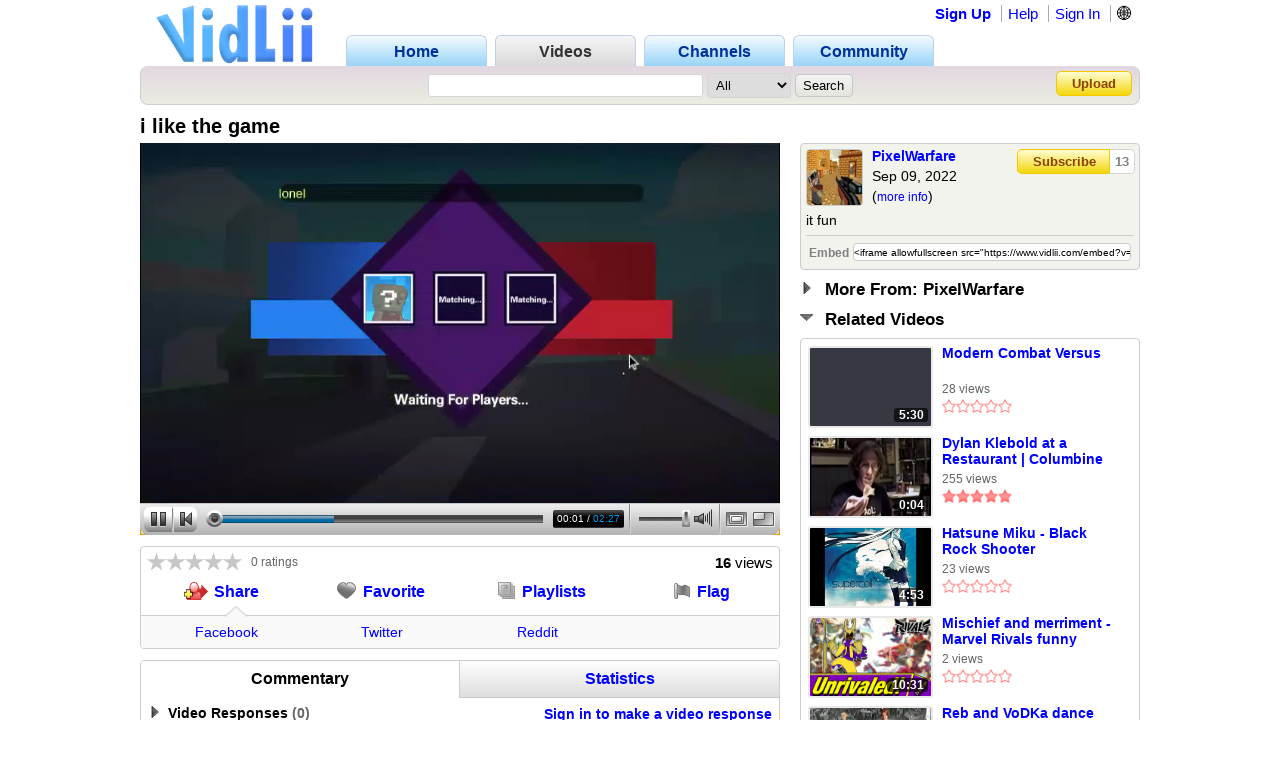

--- FILE ---
content_type: text/html; charset=UTF-8
request_url: https://www.vidlii.com/watch?v=RnAkplZtABS
body_size: 15022
content:
<!doctype html>
<html lang="en">
    <head>
        <link rel="shortcut icon" href="/img/favicon.png" type="image/png">
<meta charset="utf-8">

    <title>i like the game - VidLii</title>

<meta http-equiv="X-UA-Compatible" content="IE=edge">

<link rel="apple-touch-icon" href="/img/vl_app.png">

<meta name="description" content="it fun">
<meta name="keywords" content="video, sharing, camera, upload, social, friends">

<meta property="og:site_name" content="VidLii">
<meta property="og:url" content="https://www.vidlii.com/watch?v=RnAkplZtABS">


<meta name="msapplication-tap-highlight" content="no">

<link rel="stylesheet" type="text/css" href="/css/m.css?25">


<script src="/js/libs/jquery-3.5.1.min.js"></script>

    <meta property="datePublished" content="2022-09-09">

    <meta property="og:type" content="video">
    <meta property="og:video:url" content="/embed?v=RnAkplZtABS&a=0">
    <meta property="og:video:secure_url" content="/embed?v=RnAkplZtABS&a=0">
    <meta property="og:video:type" content="video/mp4">
    <meta property="og:video:width" content="640">
    <meta property="og:video:height" content="360">

    <meta property="video:duration" content="148">

    <meta property="twitter:card" content="player" />
    <meta property="twitter:title" content="i like the game - VidLii" />
    <meta property="twitter:site" content="@VidLii" />
    <meta property="twitter:description" content="it fun" />
    <meta property="twitter:player" content="https://www.vidlii.com/embed?v=RnAkplZtABS&a=0" />
    <meta property="twitter:player:width" content="640" />
    <meta property="twitter:player:height" content="360" />
    <meta property="twitter:image" content="https://www.vidlii.com/usfi/thmp/RnAkplZtABS.jpg" />


		            <script src="/vlPlayer/main19.js?20251210"></script>
            <script>swfobject.registerObject("flPlayer", "9.0.0");</script>
            <script>window.vlpv = 20251210;</script>
			    <link rel="stylesheet" href="/js/libs/rateyo/2.3.4/jquery.rateyo.min.css">
    <script src="/js/libs/rateyo/2.3.4/jquery.rateyo.min.js"></script>





                <script src="/vlPlayer/main19.js?20251210"></script>
        <script>swfobject.registerObject("flPlayer", "9.0.0");</script>
        <script>window.vlpv = 20251210;</script>
        </head>
    <body>
                        <div class="wrapper">
            <header class="n_head" id="">
    <div class="pr_hd_wrapper">
        <a href="/"><img src="/img/Vidlii6.png" alt="VidLii" title="VidLii - Display yourself." id="hd_vidlii"></a>
        <nav>
            <ul>
                <a href="/"><li>Home</li></a>
                <a href="/videos"id="pr_sel"><li>Videos</li></a>
                <a href="/channels"><li>Channels</li></a>
                <a href="/community"><li>Community</li></a>
            </ul>
        </nav>
        <nav id="sm_nav">
                            <a href="/register">Sign Up</a>
                <a href="/help">Help</a>
                <a href="/login?next=%2Fwatch%3Fv%3DRnAkplZtABS">Sign In</a>
                <div id="login_modal">
                    <form action="/login?next=%2Fwatch%3Fv%3DRnAkplZtABS" method="POST">
                        <input type="text" name="username" class="search_bar" placeholder="Username/E-Mail">
                        <input type="password" name="password" class="search_bar" placeholder="Your Password">
                        <input type="submit" name="submit_login" class="search_button" value="Sign In">
                        <div class="forgot_pass"><a href="/forgot_password">Forgot Password?</a></div>
                    </form>
                </div>
            
            <form
                method="POST"
                action="/change_language?next=%2Fwatch%3Fv%3DRnAkplZtABS"
                class="language-toggle-container"
            >
                <label>
                    <input type="checkbox" class="language-toggle" />
                    <span class="header-nav-item" style="cursor:pointer">🌐</span>
                    <span class="language-modal">
                                                                            <label class="language-modal-choice-container">
                                <input
                                        type="radio"
                                        name="lang"
                                        value="en-us"
                                        checked                                        onchange="this.form.submit()"
                                />
                                <span class="language-modal-choice">🇺🇸 English (US)</span>
                            </label>
                                                    <label class="language-modal-choice-container">
                                <input
                                        type="radio"
                                        name="lang"
                                        value="es-es"
                                                                                onchange="this.form.submit()"
                                />
                                <span class="language-modal-choice">🇪🇸 Español (ES)</span>
                            </label>
                                                    <label class="language-modal-choice-container">
                                <input
                                        type="radio"
                                        name="lang"
                                        value="fr-fr"
                                                                                onchange="this.form.submit()"
                                />
                                <span class="language-modal-choice">🇫🇷 Français (FR)</span>
                            </label>
                                                    <label class="language-modal-choice-container">
                                <input
                                        type="radio"
                                        name="lang"
                                        value="it-it"
                                                                                onchange="this.form.submit()"
                                />
                                <span class="language-modal-choice">🇮🇹 Italiano (IT)</span>
                            </label>
                                                    <label class="language-modal-choice-container">
                                <input
                                        type="radio"
                                        name="lang"
                                        value="zh-tw"
                                                                                onchange="this.form.submit()"
                                />
                                <span class="language-modal-choice">🇹🇼 中文 (TW)</span>
                            </label>
                                                    <label class="language-modal-choice-container">
                                <input
                                        type="radio"
                                        name="lang"
                                        value="ja-jp"
                                                                                onchange="this.form.submit()"
                                />
                                <span class="language-modal-choice">🇯🇵 日本語 (JP)</span>
                            </label>
                                                <noscript>
                            <br/>
                            <input type="submit" />
                        </noscript>
                    </span>
                </label>
            </form>

                    </nav>
        <div class="pr_hd_bar">
            <form action="/results" method="GET">
                <input type="search" name="q" class="search_bar" maxlength="256" autofocus>
                <select name="f">
    <option value="All">All</option>
    <option value="1">Videos</option>
    <option value="2">Members</option>
</select>                <input type="submit" class="search_button" value="Search">
            </form>
            <a href="/upload" class="yel_btn">Upload</a>
        </div>
    </div>
</header>

            <main class="bottom_wrapper">
                <script>
	function getCookie(name) {
		var value = "; " + document.cookie;
		var parts = value.split("; " + name + "=");
		if (parts.length == 2) return parts.pop().split(";").shift();
	}
	
	function expandPlayer() {
		var cook = getCookie("cp2");
		cook = (cook == "" ? ["1","0"] : cook.split(","));
		
		$("#vtbl").toggleClass("expanded");
		cook[1] = $("#vtbl").hasClass("expanded") ? "1" : "0";
		
		var CookieDate = new Date;
		CookieDate.setFullYear(CookieDate.getFullYear() + 10);
		document.cookie = 'cp2='+cook.join(",")+'; expires=' + CookieDate.toGMTString( ) + ';';
		$(".vlPlayer").toggleClass("expanded");
	}
	
	var videoInfo = {
		expand: expandPlayer,
		complete: function() {
			expandPlayer();
			expandPlayer();
		},
		ended: function() {
					}
	};
</script>

<style>
	#vtbl_pl,
	#vtbl_actions,
	#vtbl_desc {
		display:inline-block;
		vertical-align:top;
	}
	
	#vtbl_pl,
	#vtbl_actions {
		width:640px;
		margin-right:20px;
		overflow:hidden;
	}
	
	#vtbl_pl {
		height:360px;
	}
	
	#vtbl_desc {
		width:340px;
		float:right;
	}
	
	#vtbl.expanded #vtbl_pl {
		width:1000px;
		height:563px;
		margin-right:0;
	}
	
	#vtbl.expanded #vtbl_desc {
		margin-top:11px;
	}
</style>

<div class="w_title">
    <h1>i like the game</h1>
</div>

<div id="vtbl">
    <div id="vtbl_pl" style="display: none">
        
    <script id="heightAdjust">
        if (!window.videoInfo)
            var videoInfo = {};

        function adjustHeight(n) {
            var height;
            var par = $("#heightAdjust").parent();
            if (par[0].style.height) {
                height = par.height();
                par.height(height+n);
            }
        }

        // Easier way of setting cookies
        function setCookie(name, value) {
            var CookieDate = new Date;
            CookieDate.setFullYear(CookieDate.getFullYear() + 10);
            document.cookie = name+'='+value+'; expires=' + CookieDate.toGMTString( ) + '; path=/';
        }

        // Easier way of getting cookies
        function getCookie(cname) {
            var name = cname + "=";
            var decodedCookie = decodeURIComponent(document.cookie);
            var ca = decodedCookie.split(';');
            for(var i = 0; i <ca.length; i++) {
                var c = ca[i];
                while (c.charAt(0) == ' ') {
                    c = c.substring(1);
                }
                if (c.indexOf(name) == 0) {
                    return c.substring(name.length, c.length);
                }
            }
            return "";
        }

        function getTimeHash() {
            var h = 0;
            var st = 0;

            if ((h = window.location.href.indexOf("#t=")) >= 0) {
                st = window.location.href.substr(h+3);
                return parseInt(st);
            }

            return 0;
        }

        var vlpColors = "teal,white";
        vlpColors = vlpColors.split(",");

                        var viValues = {
            variable: "vlp",
            src: "/usfi/v/RnAkplZtABS.i5WFHzYlJcYvDuOfLrkWglb-zbfCbYWmQnu5lFlBMU9BJemEnIsMC_UU4bPzrpUUi6wYk2gtNDtmHcDn.mp4",
            hdsrc: "null",
            img: "/usfi/prvw/RnAkplZtABS.jpg",
            url: "RnAkplZtABS",
            duration: 148,
            autoplay: true,
            skin: "2007HD",
            btcolor: vlpColors[0],
            bgcolor: vlpColors[1],
            adjust: true,
            start: getTimeHash()
        };

        for (var i in viValues) {
            if (videoInfo[i] === void(0)) {
                videoInfo[i] = viValues[i];
            }
        }
            </script>
						<!-- VidLii HTML5/Flash Player -->
			<div class="vlPlayer">
				<script>
					window[videoInfo.variable] = new VLPlayer({
						id: videoInfo.id,
						src: videoInfo.src,
						hdsrc: null,
						preview: videoInfo.img,
						videoUrl: window.location.origin+"/watch?v="+videoInfo.url,
						duration: videoInfo.duration,
						autoplay: videoInfo.autoplay,
						skin: "/vlPlayer/skins/"+videoInfo.skin,
						adjust: videoInfo.adjust,
						btcolor: videoInfo.btcolor,
						bgcolor: videoInfo.bgcolor,
						start: videoInfo.start,
						expand: videoInfo.expand,
						complete: videoInfo.complete,
						ended: videoInfo.ended
					});

					$(document).ready(function() {
					    let vlpCheckTries = 25;
                        let vlpCheckInterval;

                        vlpCheckInterval = setInterval(function() {
                            vlpCheckTries--;
                            if (vlpCheckTries <= 0) {
                                clearInterval(vlpCheckInterval);
                                return;
                            }

                            if (typeof vlp === 'undefined' && vlp.video && vlp.video.length > 0 && document.getElementsByClassName('vlPreview').length > 0) {
                                return;
                            }

                            clearInterval(vlpCheckInterval);
                            let video = /** @type {HTMLVideoElement} */ (vlp.video[0]);
                            let nextRetryDelayMs = 0;

                            function retry() {
                                console.log('Retrying video load');

                                if (!video.src || video.played.length > 0 || video.readyState >= 4) {
                                    return;
                                }

                                let vidCurTime = video.currentTime;
                                video.src = video.src;
                                video.currentTime = vidCurTime;

                                nextRetryDelayMs += 250;

                                video.play()
                                    .then(function() {
                                        vlp.play();
                                    })
                                    .catch(function() {
                                        vlp.pause();
                                    })
                                    .finally(function() {
                                        if (video.readyState < 4 && video.played.length === 0) {
                                            setTimeout(retry, nextRetryDelayMs);
                                        }
                                    });
                            }

                            video.addEventListener('error', function(e) {
                                setTimeout(retry, nextRetryDelayMs);
                            });

                            // Retry if still loading after a period of time.
                            setTimeout(function() {
                                // Is it still loading?
                                if (video.readyState < 4) {
                                    retry();
                                }
                            }, 2000);
                        }, 250);
					});
					
					$(window).on('hashchange', function() {
						var t = getTimeHash();
						vlp.play();
						vlp.seek(t);
						$(window).scrollTop(0);
					});
				</script>
			</div>
			    </div>

            <noscript>
            <div id="noscript-player">
                <video id="noscript-player-video" src="/usfi/v/RnAkplZtABS.i5WFHzYlJcYvDuOfLrkWglb-zbfCbYWmQnu5lFlBMU9BJemEnIsMC_UU4bPzrpUUi6wYk2gtNDtmHcDn.mp4" controls autoplay></video>
                            </div>
        </noscript>
    
    <div id="vtbl_desc">
						
                        

<div class="wt_des" style="">
    <div>
        <a class="user-avatar" href="/user/PixelWarfare" target=""><img src="/usfi/avt/hUo98mGrv3e.jpg" width="55" height="55" class="avt2 " alt="PixelWarfare"></a>        <div class="wt_person">
            <a href="/user/PixelWarfare">PixelWarfare</a>
            <br>
            Sep 09, 2022            <br>
            (<a href="javascript:void(0)" id="show_more">more info</a>)
        </div>
        <div id="subsbtns">
                                                <a href="javascript:void(0)" class="yel_btn" onclick='alert("You must be logged in to subscribe!")'>Subscribe</a>                            
            <a href="/user/PixelWarfare/subscribers" class="yel_btn">
                13            </a>
        </div>
    </div>
    <div class="cl"></div>
    <div id="des_text" style="max-height:84px">
                    it fun            </div>
    <div id="des_info" class="hddn">
        <div>
            <div>Category: </div>
            <div>
                <a href="/videos?c=1&o=re&t=2">Film &amp; Animation</a>
            </div>
        </div>
        <div class="cl"></div>
                    <div>
                <div>Tags:</div>
                <div style="width: 281px">
                                            <a href="/results?q=pixel+shooter">pixel shooter</a>
                                    </div>
            </div>
            </div>
    <div>
        <table>
            <tr>
                <td align="right"><label for="em">Embed</label></td>
                <td>
                    <input type="text" id="em" onclick="$(this).select()" readonly value='<iframe allowfullscreen src="https://www.vidlii.com/embed?v=RnAkplZtABS&a=0" frameborder="0" width="640" height="360"></iframe>'>
                </td>
            </tr>
        </table>
    </div>
</div>



						<div class="u_sct" style="margin:0 0 10px">
				<img src="/img/clp00.png">
				<span class="u_sct_hd" style="font-size: 17px;position:relative;top:1px;left:5px">More From: PixelWarfare</span>
			</div>
			<div class="w_videos" style="display:none">
				<div>
											<div>
                            <div class="th">
                                <div class="th_t">1:15</div>
                                <a href="/watch?v=uoYYxXvKq6U"><img class="vid_th" src="/usfi/thmp/uoYYxXvKq6U.jpg" alt="pixel  shoote" title="pixel  shoote" width="121" height="78"></a>
                            </div>
							<div>
								<a href="/watch?v=uoYYxXvKq6U" class="ln2">pixel  shoote</a>
								<span class="vw s">19 views</span><br>
								<img src='/img/no_star.png' width='14' height='14'><img src='/img/no_star.png' width='14' height='14'><img src='/img/no_star.png' width='14' height='14'><img src='/img/no_star.png' width='14' height='14'><img src='/img/no_star.png' width='14' height='14'>							</div>
						</div>
											<div>
                            <div class="th">
                                <div class="th_t">0:23</div>
                                <a href="/watch?v=wYAQKm4J0Bc"><img class="vid_th" src="/usfi/thmp/wYAQKm4J0Bc.jpg" alt="Blockpost" title="Blockpost" width="121" height="78"></a>
                            </div>
							<div>
								<a href="/watch?v=wYAQKm4J0Bc" class="ln2">Blockpost</a>
								<span class="vw s">16 views</span><br>
								<img src='/img/no_star.png' width='14' height='14'><img src='/img/no_star.png' width='14' height='14'><img src='/img/no_star.png' width='14' height='14'><img src='/img/no_star.png' width='14' height='14'><img src='/img/no_star.png' width='14' height='14'>							</div>
						</div>
											<div>
                            <div class="th">
                                <div class="th_t">1:15</div>
                                <a href="/watch?v=aAsU7Cbz3O4"><img class="vid_th" src="/usfi/thmp/aAsU7Cbz3O4.jpg" alt="pixel warfare zombie" title="pixel warfare zombie" width="121" height="78"></a>
                            </div>
							<div>
								<a href="/watch?v=aAsU7Cbz3O4" class="ln2">pixel warfare zombie</a>
								<span class="vw s">33 views</span><br>
								<img src='/img/full_star.png' width='14' height='14'><img src='/img/full_star.png' width='14' height='14'><img src='/img/full_star.png' width='14' height='14'><img src='/img/full_star.png' width='14' height='14'><img src='/img/full_star.png' width='14' height='14'>							</div>
						</div>
									</div>
			</div>
									<div class="u_sct">
				<img src="/img/clp11.png">
				<span class="u_sct_hd" style="font-size: 17px;position:relative;top:1px;left:5px">Related Videos</span>
			</div>
			<div class="w_videos" style="display:block">
				<div>
					                        <div>
                            <div class="th">
                                <div class="th_t">5:30</div>
                                <a href="/watch?v=-V1KBAaNL1p"><img class="vid_th" src="/usfi/thmp/-V1KBAaNL1p.jpg" alt="Modern Combat Versus" title="Modern Combat Versus" width="121" height="78"></a>
                            </div>
                            <div>
                                <a href="/watch?v=-V1KBAaNL1p" class="ln2">Modern Combat Versus</a>
                                <span class="vw s">28 views</span><br>
                                <img src='/img/no_star.png' width='14' height='14'><img src='/img/no_star.png' width='14' height='14'><img src='/img/no_star.png' width='14' height='14'><img src='/img/no_star.png' width='14' height='14'><img src='/img/no_star.png' width='14' height='14'>                            </div>
                        </div>
                        					                        <div>
                            <div class="th">
                                <div class="th_t">0:04</div>
                                <a href="/watch?v=5ktn57MeHBS"><img class="vid_th" src="/usfi/thmp/5ktn57MeHBS.jpg" alt="Dylan Klebold at a Restaurant | Columbine Rare Clip" title="Dylan Klebold at a Restaurant | Columbine Rare Clip" width="121" height="78"></a>
                            </div>
                            <div>
                                <a href="/watch?v=5ktn57MeHBS" class="ln2">Dylan Klebold at a Restaurant | Columbine Rare Clip</a>
                                <span class="vw s">255 views</span><br>
                                <img src='/img/full_star.png' width='14' height='14'><img src='/img/full_star.png' width='14' height='14'><img src='/img/full_star.png' width='14' height='14'><img src='/img/full_star.png' width='14' height='14'><img src='/img/full_star.png' width='14' height='14'>                            </div>
                        </div>
                        					                        <div>
                            <div class="th">
                                <div class="th_t">4:53</div>
                                <a href="/watch?v=FhKx9oJEevx"><img class="vid_th" src="/usfi/thmp/FhKx9oJEevx.jpg" alt="Hatsune Miku - Black Rock Shooter" title="Hatsune Miku - Black Rock Shooter" width="121" height="78"></a>
                            </div>
                            <div>
                                <a href="/watch?v=FhKx9oJEevx" class="ln2">Hatsune Miku - Black Rock Shooter</a>
                                <span class="vw s">23 views</span><br>
                                <img src='/img/no_star.png' width='14' height='14'><img src='/img/no_star.png' width='14' height='14'><img src='/img/no_star.png' width='14' height='14'><img src='/img/no_star.png' width='14' height='14'><img src='/img/no_star.png' width='14' height='14'>                            </div>
                        </div>
                        					                        <div>
                            <div class="th">
                                <div class="th_t">10:31</div>
                                <a href="/watch?v=FlIy_jaD6IX"><img class="vid_th" src="/usfi/thmp/FlIy_jaD6IX.jpg" alt="Mischief and merriment - Marvel Rivals funny moments" title="Mischief and merriment - Marvel Rivals funny moments" width="121" height="78"></a>
                            </div>
                            <div>
                                <a href="/watch?v=FlIy_jaD6IX" class="ln2">Mischief and merriment - Marvel Rivals funny moments</a>
                                <span class="vw s">2 views</span><br>
                                <img src='/img/no_star.png' width='14' height='14'><img src='/img/no_star.png' width='14' height='14'><img src='/img/no_star.png' width='14' height='14'><img src='/img/no_star.png' width='14' height='14'><img src='/img/no_star.png' width='14' height='14'>                            </div>
                        </div>
                        					                        <div>
                            <div class="th">
                                <div class="th_t">0:30</div>
                                <a href="/watch?v=im-0wpEZmgB"><img class="vid_th" src="/usfi/thmp/im-0wpEZmgB.jpg" alt="Reb and VoDKa dance" title="Reb and VoDKa dance" width="121" height="78"></a>
                            </div>
                            <div>
                                <a href="/watch?v=im-0wpEZmgB" class="ln2">Reb and VoDKa dance</a>
                                <span class="vw s">288 views</span><br>
                                <img src='/img/full_star.png' width='14' height='14'><img src='/img/full_star.png' width='14' height='14'><img src='/img/full_star.png' width='14' height='14'><img src='/img/full_star.png' width='14' height='14'><img src='/img/full_star.png' width='14' height='14'>                            </div>
                        </div>
                        					                        <div>
                            <div class="th">
                                <div class="th_t">4:19</div>
                                <a href="/watch?v=m8wX3R1ix-Y"><img class="vid_th" src="/usfi/thmp/m8wX3R1ix-Y.jpg" alt="Dissidia MUGEN 1.0 HD - Black★Rock Shooter (BLACK★ROCK SHOOTER SMALL REVIEW &amp; TEST PLAY)" title="Dissidia MUGEN 1.0 HD - Black★Rock Shooter (BLACK★ROCK SHOOTER SMALL REVIEW &amp; TEST PLAY)" width="121" height="78"></a>
                            </div>
                            <div>
                                <a href="/watch?v=m8wX3R1ix-Y" class="ln2">Dissidia MUGEN 1.0 HD - Black★Rock Shooter (BLACK★ROCK SHOOTER SMALL REVIEW &amp; TEST PLAY)</a>
                                <span class="vw s">5 views</span><br>
                                <img src='/img/no_star.png' width='14' height='14'><img src='/img/no_star.png' width='14' height='14'><img src='/img/no_star.png' width='14' height='14'><img src='/img/no_star.png' width='14' height='14'><img src='/img/no_star.png' width='14' height='14'>                            </div>
                        </div>
                        					                        <div>
                            <div class="th">
                                <div class="th_t">2:16</div>
                                <a href="/watch?v=N80W-hKTt5B"><img class="vid_th" src="/usfi/thmp/N80W-hKTt5B.jpg" alt="Playing Bubble Shooter" title="Playing Bubble Shooter" width="121" height="78"></a>
                            </div>
                            <div>
                                <a href="/watch?v=N80W-hKTt5B" class="ln2">Playing Bubble Shooter</a>
                                <span class="vw s">4 views</span><br>
                                <img src='/img/no_star.png' width='14' height='14'><img src='/img/no_star.png' width='14' height='14'><img src='/img/no_star.png' width='14' height='14'><img src='/img/no_star.png' width='14' height='14'><img src='/img/no_star.png' width='14' height='14'>                            </div>
                        </div>
                        					                        <div>
                            <div class="th">
                                <div class="th_t">7:33</div>
                                <a href="/watch?v=uont6AnrVMa"><img class="vid_th" src="/usfi/thmp/uont6AnrVMa.jpg" alt="Game Maker: How to Make a Basic Vertical Shooter" title="Game Maker: How to Make a Basic Vertical Shooter" width="121" height="78"></a>
                            </div>
                            <div>
                                <a href="/watch?v=uont6AnrVMa" class="ln2">Game Maker: How to Make a Basic Vertical Shooter</a>
                                <span class="vw s">161 views</span><br>
                                <img src='/img/full_star.png' width='14' height='14'><img src='/img/full_star.png' width='14' height='14'><img src='/img/full_star.png' width='14' height='14'><img src='/img/full_star.png' width='14' height='14'><img src='/img/full_star.png' width='14' height='14'>                            </div>
                        </div>
                        					                        <div>
                            <div class="th">
                                <div class="th_t">3:02</div>
                                <a href="/watch?v=Yqx2e0BDQ8r"><img class="vid_th" src="/usfi/thmp/Yqx2e0BDQ8r.jpg" alt="Masked Shooters 2 Funny moments!" title="Masked Shooters 2 Funny moments!" width="121" height="78"></a>
                            </div>
                            <div>
                                <a href="/watch?v=Yqx2e0BDQ8r" class="ln2">Masked Shooters 2 Funny moments!</a>
                                <span class="vw s">24 views</span><br>
                                <img src='/img/no_star.png' width='14' height='14'><img src='/img/no_star.png' width='14' height='14'><img src='/img/no_star.png' width='14' height='14'><img src='/img/no_star.png' width='14' height='14'><img src='/img/no_star.png' width='14' height='14'>                            </div>
                        </div>
                        					                        <div>
                            <div class="th">
                                <div class="th_t">0:07</div>
                                <a href="/watch?v=zUyQjURadk7"><img class="vid_th" src="/usfi/thmp/zUyQjURadk7.jpg" alt="Masked Shooters - RPG catch and throw back" title="Masked Shooters - RPG catch and throw back" width="121" height="78"></a>
                            </div>
                            <div>
                                <a href="/watch?v=zUyQjURadk7" class="ln2">Masked Shooters - RPG catch and throw back</a>
                                <span class="vw s">12 views</span><br>
                                <img src='/img/no_star.png' width='14' height='14'><img src='/img/no_star.png' width='14' height='14'><img src='/img/no_star.png' width='14' height='14'><img src='/img/no_star.png' width='14' height='14'><img src='/img/no_star.png' width='14' height='14'>                            </div>
                        </div>
                        									</div>
			</div>
					</div>
        <div id="vtbl_actions">
                                    <div class="w_actions">
				<div id="rateYo"></div>
				<div id="ratings">0 ratings</div>
				<div class="w_views"><strong>16</strong> views</div>
				<script>
                                        $(function () {
                        $("#rateYo").rateYo({
                            ratedFill: "#E74C3C",
                            normalFill: "#c7c7c7",
                            fullStar: true,
                            starWidth: "19px",
                                                        rating: 0,
                                                        readOnly: true
                                                    });

                        
                                                $("#rateYo").click(function() {
                            alert("You must be logged in to rate videos!");
                        });
                                            });
                    				</script>
				<div class="w_lnks">
					<a href="javascript:void(0)" onmouseenter="wn('w_sh')" onmouseleave="wl('w_sh')" onclick="wc('w_sh')"><img src="/img/shhd1.png" id="w_sh"><span style="top:2px">Share</span></a><a href="javascript:void(0)" onmouseenter="wn('w_fv')" onmouseleave="wl('w_fv')" onclick="wc('w_fv')"><img src="/img/hehd0.png" id="w_fv"><span>Favorite</span></a><a href="javascript:void(0)" onmouseenter="wn('w_pl')" onmouseleave="wl('w_pl')" onclick="wc('w_pl')"><img src="/img/plhd0.png" id="w_pl"><span>Playlists</span></a><a href="javascript:void(0)" onmouseenter="wn('w_fl')" onmouseleave="wl('w_fl')" onclick="wc('w_fl')"><img src="/img/flhd0.png" id="w_fl"><span>Flag</span></a>
				</div>
				<div id="w_l_cnts">
					<img src="/img/wse.png" id="w_sel" style="left:84px">
					<div id="w_sh_cnt">
						<span><a href="https://www.facebook.com/sharer/sharer.php?u=/watch?v=RnAkplZtABS" target="_blank" onclick="playerInstance.pause(true)">Facebook</a></span><span><a href="https://twitter.com/home?status=I%20just%20watched%20this%20awesome%20video%3A%20/watch?v=RnAkplZtABS" target="_blank" onclick="playerInstance.pause(true)">Twitter</a></span><span><a href="https://www.reddit.com/submit?url=/watch?v=RnAkplZtABS&title=i%20like%20the%20game" target="_blank" onclick="playerInstance.pause(true)">Reddit</a></span>
					</div>
					<div id="w_fv_cnt" class="hddn">
												<div class="you_wnt">
							<div>
								<strong>Want to add this video to your favorites?</strong><br>
								<strong><a href="/login">Sign in to VidLii now!</a></strong>
							</div>
						</div>
											</div>
					<div id="w_pl_cnt" class="hddn">
												<div class="you_wnt">
							<div>
								<strong>Want to add this video to your playlists?</strong><br>
								<strong><a href="/login">Sign in to VidLii now!</a></strong>
							</div>
						</div>
											</div>
					<div id="w_fl_cnt" class="hddn">
                        <div>
                            <iframe
                                src="/embed/reportform?type=1&subjectString=RnAkplZtABS&wrapInBox=0"
                                style="width: 100%; height: 14rem; border: none;"
                            ></iframe>
                        </div>

                        <script async>setTimeout(function(){$.ajax({type:"POST",url:"/ajax/aw",data:{u:'RnAkplZtABS',a:''}})},1750);</script>
					</div>
				</div>
			</div>
			<div class="w_btm">
				<div style="display:table;width:100%">
					<div class="w_big_btn big_sel" id="w_com">
						<a href="javascript:void(0)">Commentary</a>
					</div>
					<div class="w_big_btn" id="w_stats">
						<a href="javascript:void(0)">Statistics</a>
					</div>
				</div>
				<div class="cl"></div>
				<div id="w_com_sct">
					<div class="u_sct">
													<img src="/img/clp00.png">
							<span class="u_sct_hd">Video Responses <span>(<span>0</span>)</span></span>
						                        						<a href="/login" onclick="event.stopPropagation()">Sign in to make a video response</a>					                        </div>
					<div style="display:none;margin-bottom:20px">
													<div style="text-align:center;margin-top:22px">This video doesn't have any video responses!</div>
											</div>
					<div class="u_sct">
						<img src="/img/clp11.png">
						<span class="u_sct_hd">Text Comments <span>(<span id="cmt_num">1</span>)</span></span>
						<a href="/login" onclick="event.stopPropagation()">Sign in to post a comment</a>					</div>
					<div style="display:block; word-wrap: break-word">
												<div id="video_comments_section">
																																																		<div class="wt_c_sct  " id="wt_399914" data-editing="0" data-saving="0">
									<div >
										<a href="/user/ThinkitPizza">ThinkitPizza</a> <span>(3 years ago)</span>
										<div>
                                            
											
                                            
                                            										</div>
									</div>
									<div>
										<a class="user-avatar" href="/user/ThinkitPizza" target=""><img src="/usfi/avt/Lbrpm7H9F6J.jpg" width="41" height="41" class="avt2 wp_avt" alt="ThinkitPizza"></a>										<div>
											<span
                                                                                                        class="comment-rating"
                                            >
                                                0                                            </span>
											<img src="/img/td0.png" onclick="alert('Please sign in to rate this comment')"><img src="/img/tu0.png" onclick="alert('Please sign in to rate this comment')">										</div>
										<div class="comment-content" id="comment-399914-content">
                                            											    cool                                            										</div>
                                                                                <div class="comment-edit-container" id="comment-399914-edit-container" style="display: none">
                                            <textarea
                                                    id="comment-399914-edit-input"
                                                    class="comment-textarea comment-edit-input"
                                                    cols="52" rows="5"
                                                    maxlength="1000"
                                            ></textarea>
                                            <div>
                                                <button class="search_button" onclick="saveCommentEdit(399914)">Save</button>
                                                <button class="search_button" onclick="toggleEditComment(399914)">Cancel</button>
                                            </div>
                                        </div>
									</div>
								</div>
																																													</div>
																			<div style="text-align:center;margin: 13px 0 5px">
								<a href="/register">Sign up</a> for a free account, or <a href="/login">sign in</a> to post a comment.
							</div>
											</div>
				</div>
				<div id="w_stats_sct" class="hddn">
					<table style="width:88%;margin:0 0 0 61px" cellpadding="5">
						<tr>
							<td>Date: <strong><date>Sep 09, 2022</date></strong></td>
							<td>Views: <strong>16</strong></td>
							<td>Ratings: <strong>0</strong></td>
						</tr>
						<tr>
							<td>Time: <strong><time>08:14 AM</time></strong></td>
							<td>Comments: <strong>1</strong></td>
							<td>Favorites: <strong>0</strong></td>
						</tr>
					</table>
				</div>
			</div>
			<div style="width:468px;margin:8px auto">
			</div>
		</div>
	</div>
            </main>

            <div class="cl"></div>
<footer style="margin-top:30px">
    <form action="/results" method="GET">
        <input type="search" name="q" class="search_bar" maxlength="256"> <input type="submit" value="Search" class="search_button">
    </form>
    <div>
        <div>
            <strong>About VidLii</strong>
            <div>
                <a href="/blog">Blog</a>
                <a href="/about">About</a>
            </div>
            <div>
                <a href="/terms">Terms of Use</a>
                <a href="/privacy">Privacy Policy</a>
            </div>
            <div style="margin-right: 49px">
                <a href="/themes">Themes</a>
                <a href="/testlii">TestLii</a>
            </div>
        </div>
        <div>
            <strong>Help & Info</strong>
            <div>
                <a href="/help">Help Center</a>
                <a href="/partners">Partnership</a>
            </div>
            <div>
                <a href="/copyright">Copyright</a>
                <a href="/guidelines">Community Guidelines</a>
            </div>
        </div>
        <div>
            <strong>Your Account</strong>
            <div>
                <a href="/my_videos">My Videos</a>
                <a href="/my_favorites">My Favorites</a>
            </div>
            <div>
                <a href="/my_subscriptions">My Subscriptions</a>
                <a href="/my_account">My Account</a>
            </div>
        </div>
    </div>
</footer>
        </div>

        <dialog
        id="report-modal"
        closedby="any"
        style="
            display: none;
            background: none;
	        border: none;
        "
>
    <iframe
        id="report-modal-frame"
        width="350"
        height="300"
        style="border: none"
    ></iframe>
</dialog>
        <script src="/js/main3.js?28"></script>
<script>!function(e,r){"object"==typeof exports&&"undefined"!=typeof module?r(exports):"function"==typeof define&&define.amd?define(["exports"],r):r((e="undefined"!=typeof globalThis?globalThis:e||self).vlprefs={})}(this,(function(e){"use strict";function r(e,r,n,t){return new(n||(n=Promise))((function(o,a){function i(e){try{c(t.next(e))}catch(e){a(e)}}function u(e){try{c(t.throw(e))}catch(e){a(e)}}function c(e){var r;e.done?o(e.value):(r=e.value,r instanceof n?r:new n((function(e){e(r)}))).then(i,u)}c((t=t.apply(e,r||[])).next())}))}function n(e,r){var n,t,o,a,i={label:0,sent:function(){if(1&o[0])throw o[1];return o[1]},trys:[],ops:[]};return a={next:u(0),throw:u(1),return:u(2)},"function"==typeof Symbol&&(a[Symbol.iterator]=function(){return this}),a;function u(u){return function(c){return function(u){if(n)throw new TypeError("Generator is already executing.");for(;a&&(a=0,u[0]&&(i=0)),i;)try{if(n=1,t&&(o=2&u[0]?t.return:u[0]?t.throw||((o=t.return)&&o.call(t),0):t.next)&&!(o=o.call(t,u[1])).done)return o;switch(t=0,o&&(u=[2&u[0],o.value]),u[0]){case 0:case 1:o=u;break;case 4:return i.label++,{value:u[1],done:!1};case 5:i.label++,t=u[1],u=[0];continue;case 7:u=i.ops.pop(),i.trys.pop();continue;default:if(!(o=i.trys,(o=o.length>0&&o[o.length-1])||6!==u[0]&&2!==u[0])){i=0;continue}if(3===u[0]&&(!o||u[1]>o[0]&&u[1]<o[3])){i.label=u[1];break}if(6===u[0]&&i.label<o[1]){i.label=o[1],o=u;break}if(o&&i.label<o[2]){i.label=o[2],i.ops.push(u);break}o[2]&&i.ops.pop(),i.trys.pop();continue}u=r.call(e,i)}catch(e){u=[6,e],t=0}finally{n=o=0}if(5&u[0])throw u[1];return{value:u[0]?u[1]:void 0,done:!0}}([u,c])}}}"function"==typeof SuppressedError&&SuppressedError;var t={exclude:[]};var o={},a={timeout:"true"},i=function(e,r){"undefined"!=typeof window&&(o[e]=r)},u=function(){return Object.fromEntries(Object.entries(o).filter((function(e){var r,n=e[0];return!(null===(r=null==t?void 0:t.exclude)||void 0===r?void 0:r.includes(n))})).map((function(e){return[e[0],(0,e[1])()]})))};function c(e){return e^=e>>>16,e=Math.imul(e,2246822507),e^=e>>>13,e=Math.imul(e,3266489909),(e^=e>>>16)>>>0}var s=new Uint32Array([597399067,2869860233,951274213,2716044179]);function l(e,r){return e<<r|e>>>32-r}function f(e,r){var n;if(void 0===r&&(r=0),r=r?0|r:0,"string"==typeof e&&(n=e,e=(new TextEncoder).encode(n).buffer),!(e instanceof ArrayBuffer))throw new TypeError("Expected key to be ArrayBuffer or string");var t=new Uint32Array([r,r,r,r]);!function(e,r){for(var n=e.byteLength/16|0,t=new Uint32Array(e,0,4*n),o=0;o<n;o++){var a=t.subarray(4*o,4*(o+1));a[0]=Math.imul(a[0],s[0]),a[0]=l(a[0],15),a[0]=Math.imul(a[0],s[1]),r[0]=r[0]^a[0],r[0]=l(r[0],19),r[0]=r[0]+r[1],r[0]=Math.imul(r[0],5)+1444728091,a[1]=Math.imul(a[1],s[1]),a[1]=l(a[1],16),a[1]=Math.imul(a[1],s[2]),r[1]=r[1]^a[1],r[1]=l(r[1],17),r[1]=r[1]+r[2],r[1]=Math.imul(r[1],5)+197830471,a[2]=Math.imul(a[2],s[2]),a[2]=l(a[2],17),a[2]=Math.imul(a[2],s[3]),r[2]=r[2]^a[2],r[2]=l(r[2],15),r[2]=r[2]+r[3],r[2]=Math.imul(r[2],5)+2530024501,a[3]=Math.imul(a[3],s[3]),a[3]=l(a[3],18),a[3]=Math.imul(a[3],s[0]),r[3]=r[3]^a[3],r[3]=l(r[3],13),r[3]=r[3]+r[0],r[3]=Math.imul(r[3],5)+850148119}}(e,t),function(e,r){var n=e.byteLength/16|0,t=e.byteLength%16,o=new Uint32Array(4),a=new Uint8Array(e,16*n,t);switch(t){case 15:o[3]=o[3]^a[14]<<16;case 14:o[3]=o[3]^a[13]<<8;case 13:o[3]=o[3]^a[12]<<0,o[3]=Math.imul(o[3],s[3]),o[3]=l(o[3],18),o[3]=Math.imul(o[3],s[0]),r[3]=r[3]^o[3];case 12:o[2]=o[2]^a[11]<<24;case 11:o[2]=o[2]^a[10]<<16;case 10:o[2]=o[2]^a[9]<<8;case 9:o[2]=o[2]^a[8]<<0,o[2]=Math.imul(o[2],s[2]),o[2]=l(o[2],17),o[2]=Math.imul(o[2],s[3]),r[2]=r[2]^o[2];case 8:o[1]=o[1]^a[7]<<24;case 7:o[1]=o[1]^a[6]<<16;case 6:o[1]=o[1]^a[5]<<8;case 5:o[1]=o[1]^a[4]<<0,o[1]=Math.imul(o[1],s[1]),o[1]=l(o[1],16),o[1]=Math.imul(o[1],s[2]),r[1]=r[1]^o[1];case 4:o[0]=o[0]^a[3]<<24;case 3:o[0]=o[0]^a[2]<<16;case 2:o[0]=o[0]^a[1]<<8;case 1:o[0]=o[0]^a[0]<<0,o[0]=Math.imul(o[0],s[0]),o[0]=l(o[0],15),o[0]=Math.imul(o[0],s[1]),r[0]=r[0]^o[0]}}(e,t),function(e,r){r[0]=r[0]^e.byteLength,r[1]=r[1]^e.byteLength,r[2]=r[2]^e.byteLength,r[3]=r[3]^e.byteLength,r[0]=r[0]+r[1]|0,r[0]=r[0]+r[2]|0,r[0]=r[0]+r[3]|0,r[1]=r[1]+r[0]|0,r[2]=r[2]+r[0]|0,r[3]=r[3]+r[0]|0,r[0]=c(r[0]),r[1]=c(r[1]),r[2]=c(r[2]),r[3]=c(r[3]),r[0]=r[0]+r[1]|0,r[0]=r[0]+r[2]|0,r[0]=r[0]+r[3]|0,r[1]=r[1]+r[0]|0,r[2]=r[2]+r[0]|0,r[3]=r[3]+r[0]|0}(e,t);var o=new Uint8Array(t.buffer);return Array.from(o).map((function(e){return e.toString(16).padStart(2,"0")})).join("")}function d(e,r){return new Promise((function(n){setTimeout((function(){return n(r)}),e)}))}function h(e,r,n){return Promise.all(e.map((function(e){var t=performance.now();return Promise.race([e.then((function(e){return{value:e,elapsed:performance.now()-t}})),d(r,n).then((function(e){return{value:e,elapsed:performance.now()-t}}))])})))}function m(e,r,n){return Promise.all(e.map((function(e){return Promise.race([e,d(r,n)])})))}function v(){return r(this,void 0,void 0,(function(){var e,r,o,i,c;return n(this,(function(n){switch(n.label){case 0:return n.trys.push([0,2,,3]),e=u(),r=Object.keys(e),[4,m(Object.values(e),(null==t?void 0:t.timeout)||1e3,a)];case 1:return o=n.sent(),i=o.filter((function(e){return void 0!==e})),c={},i.forEach((function(e,n){c[r[n]]=e})),[2,p(c,t.exclude||[])];case 2:throw n.sent();case 3:return[2]}}))}))}function p(e,r){var n={},t=function(t){if(e.hasOwnProperty(t)){var o=e[t];if("object"!=typeof o||Array.isArray(o))r.includes(t)||(n[t]=o);else{var a=p(o,r.map((function(e){return e.startsWith(t+".")?e.slice(t.length+1):e})));Object.keys(a).length>0&&(n[t]=a)}}};for(var o in e)t(o);return n}function g(e){for(var r=0,n=0;n<e.length;++n)r+=Math.abs(e[n]);return r}function w(e,r,n){for(var t=[],o=0;o<e[0].data.length;o++){for(var a=[],i=0;i<e.length;i++)a.push(e[i].data[o]);t.push(y(a))}var u=new Uint8ClampedArray(t);return new ImageData(u,r,n)}function y(e){if(0===e.length)return 0;for(var r={},n=0,t=e;n<t.length;n++){r[a=t[n]]=(r[a]||0)+1}var o=e[0];for(var a in r)r[a]>r[o]&&(o=parseInt(a,10));return o}function b(){if("undefined"==typeof navigator)return{name:"unknown",version:"unknown"};for(var e=navigator.userAgent,r={Edg:"Edge",OPR:"Opera"},n=0,t=[/(?<name>Edge|Edg)\/(?<version>\d+(?:\.\d+)?)/,/(?<name>(?:Chrome|Chromium|OPR|Opera|Vivaldi|Brave))\/(?<version>\d+(?:\.\d+)?)/,/(?<name>(?:Firefox|Waterfox|Iceweasel|IceCat))\/(?<version>\d+(?:\.\d+)?)/,/(?<name>Safari)\/(?<version>\d+(?:\.\d+)?)/,/(?<name>MSIE|Trident|IEMobile).+?(?<version>\d+(?:\.\d+)?)/,/(?<name>[A-Za-z]+)\/(?<version>\d+(?:\.\d+)?)/,/(?<name>SamsungBrowser)\/(?<version>\d+(?:\.\d+)?)/];n<t.length;n++){var o=t[n],a=e.match(o);if(a&&a.groups)return{name:r[a.groups.name]||a.groups.name,version:a.groups.version}}return{name:"unknown",version:"unknown"}}i("audio",(function(){return r(this,void 0,void 0,(function(){return n(this,(function(e){return[2,new Promise((function(e,r){try{var n=new(window.OfflineAudioContext||window.webkitOfflineAudioContext)(1,5e3,44100),t=n.createBufferSource(),o=n.createOscillator();o.frequency.value=1e3;var a,i=n.createDynamicsCompressor();i.threshold.value=-50,i.knee.value=40,i.ratio.value=12,i.attack.value=0,i.release.value=.2,o.connect(i),i.connect(n.destination),o.start(),n.oncomplete=function(r){a=r.renderedBuffer.getChannelData(0),e({sampleHash:g(a),oscillator:o.type,maxChannels:n.destination.maxChannelCount,channelCountMode:t.channelCountMode})},n.startRendering()}catch(e){console.error("failed to get audio player preferences:",e),r(e)}}))]}))}))}));var S="SamsungBrowser"!==b().name?1:3,M=280,E=20;"Firefox"!=b().name&&i("canvas",(function(){return document.createElement("canvas").getContext("2d"),new Promise((function(e){var r=Array.from({length:S},(function(){return function(){var e=document.createElement("canvas"),r=e.getContext("2d");if(!r)return new ImageData(1,1);e.width=M,e.height=E;var n=r.createLinearGradient(0,0,e.width,e.height);n.addColorStop(0,"red"),n.addColorStop(1/6,"orange"),n.addColorStop(2/6,"yellow"),n.addColorStop(.5,"green"),n.addColorStop(4/6,"blue"),n.addColorStop(5/6,"indigo"),n.addColorStop(1,"violet"),r.fillStyle=n,r.fillRect(0,0,e.width,e.height);var t="Random Text WMwmil10Oo";r.font="23.123px Arial",r.fillStyle="black",r.fillText(t,-5,15),r.fillStyle="rgba(0, 0, 255, 0.5)",r.fillText(t,-3.3,17.7),r.beginPath(),r.moveTo(0,0),r.lineTo(2*e.width/7,e.height),r.strokeStyle="white",r.lineWidth=2,r.stroke();var o=r.getImageData(0,0,e.width,e.height);return o}()}));e({commonImageDataHash:f(w(r,M,E).data.toString()).toString()})}))}));var P,A=["Arial","Arial Black","Arial Narrow","Arial Rounded MT","Arimo","Archivo","Barlow","Bebas Neue","Bitter","Bookman","Calibri","Cabin","Candara","Century","Century Gothic","Comic Sans MS","Constantia","Courier","Courier New","Crimson Text","DM Mono","DM Sans","DM Serif Display","DM Serif Text","Dosis","Droid Sans","Exo","Fira Code","Fira Sans","Franklin Gothic Medium","Garamond","Geneva","Georgia","Gill Sans","Helvetica","Impact","Inconsolata","Indie Flower","Inter","Josefin Sans","Karla","Lato","Lexend","Lucida Bright","Lucida Console","Lucida Sans Unicode","Manrope","Merriweather","Merriweather Sans","Montserrat","Myriad","Noto Sans","Nunito","Nunito Sans","Open Sans","Optima","Orbitron","Oswald","Pacifico","Palatino","Perpetua","PT Sans","PT Serif","Poppins","Prompt","Public Sans","Quicksand","Rajdhani","Recursive","Roboto","Roboto Condensed","Rockwell","Rubik","Segoe Print","Segoe Script","Segoe UI","Sora","Source Sans Pro","Space Mono","Tahoma","Taviraj","Times","Times New Roman","Titillium Web","Trebuchet MS","Ubuntu","Varela Round","Verdana","Work Sans"],C=["monospace","sans-serif","serif"];function x(e,r){if(!e)throw new Error("Canvas context not supported");return e.font,e.font="72px ".concat(r),e.measureText("WwMmLli0Oo").width}function T(){var e,r=document.createElement("canvas"),n=null!==(e=r.getContext("webgl"))&&void 0!==e?e:r.getContext("experimental-webgl");if(n&&"getParameter"in n)try{var t=(n.getParameter(n.VENDOR)||"").toString(),o=(n.getParameter(n.RENDERER)||"").toString(),a={vendor:t,renderer:o,version:(n.getParameter(n.VERSION)||"").toString(),shadingLanguageVersion:(n.getParameter(n.SHADING_LANGUAGE_VERSION)||"").toString()};if(!o.length||!t.length){var i=n.getExtension("WEBGL_debug_renderer_info");if(i){var u=(n.getParameter(i.UNMASKED_VENDOR_WEBGL)||"").toString(),c=(n.getParameter(i.UNMASKED_RENDERER_WEBGL)||"").toString();u&&(a.vendorUnmasked=u),c&&(a.rendererUnmasked=c)}}return a}catch(e){}return"undefined"}function k(){var e=new Float32Array(1),r=new Uint8Array(e.buffer);return e[0]=1/0,e[0]=e[0]-e[0],r[3]}function R(e,r){var n={};return r.forEach((function(r){var t=function(e){if(0===e.length)return null;var r={};e.forEach((function(e){var n=String(e);r[n]=(r[n]||0)+1}));var n=e[0],t=1;return Object.keys(r).forEach((function(e){r[e]>t&&(n=e,t=r[e])})),n}(e.map((function(e){return r in e?e[r]:void 0})).filter((function(e){return void 0!==e})));t&&(n[r]=t)})),n}function I(){var e=[],r={"prefers-contrast":["high","more","low","less","forced","no-preference"],"any-hover":["hover","none"],"any-pointer":["none","coarse","fine"],pointer:["none","coarse","fine"],hover:["hover","none"],update:["fast","slow"],"inverted-colors":["inverted","none"],"prefers-reduced-motion":["reduce","no-preference"],"prefers-reduced-transparency":["reduce","no-preference"],scripting:["none","initial-only","enabled"],"forced-colors":["active","none"]};return Object.keys(r).forEach((function(n){r[n].forEach((function(r){matchMedia("(".concat(n,": ").concat(r,")")).matches&&e.push("".concat(n,": ").concat(r))}))})),e}function O(){if("https:"===window.location.protocol&&"function"==typeof window.ApplePaySession)try{for(var e=window.ApplePaySession.supportsVersion,r=15;r>0;r--)if(e(r))return r}catch(e){return 0}return 0}"Firefox"!=b().name&&i("fonts",(function(){var e=this;return new Promise((function(t,o){try{!function(e){var t;r(this,void 0,void 0,(function(){var r,o,a;return n(this,(function(n){switch(n.label){case 0:return document.body?[3,2]:[4,(i=50,new Promise((function(e){return setTimeout(e,i,u)})))];case 1:return n.sent(),[3,0];case 2:if((r=document.createElement("iframe")).setAttribute("frameBorder","0"),(o=r.style).setProperty("position","fixed"),o.setProperty("display","block","important"),o.setProperty("visibility","visible"),o.setProperty("border","0"),o.setProperty("opacity","0"),r.src="about:blank",document.body.appendChild(r),!(a=r.contentDocument||(null===(t=r.contentWindow)||void 0===t?void 0:t.document)))throw new Error("Iframe document is not accessible");return e({iframe:a}),setTimeout((function(){document.body.removeChild(r)}),0),[2]}var i,u}))}))}((function(o){var a=o.iframe;return r(e,void 0,void 0,(function(){var e,r,o,i;return n(this,(function(n){return"Hello, world!",e=a.createElement("canvas"),r=e.getContext("2d"),o=C.map((function(e){return x(r,e)})),i={},A.forEach((function(e){var n=x(r,e);o.includes(n)||(i[e]=n)})),t(i),[2]}))}))}))}catch(e){o({error:"unsupported"})}}))})),i("hardware",(function(){return new Promise((function(e,r){var n=void 0!==navigator.deviceMemory?navigator.deviceMemory:0,t=window.performance&&window.performance.memory?window.performance.memory:0;e({videocard:T(),architecture:k(),deviceMemory:n.toString()||"undefined",jsHeapSizeLimit:t.jsHeapSizeLimit||0})}))})),i("locales",(function(){return new Promise((function(e){e({languages:navigator.language,timezone:Intl.DateTimeFormat().resolvedOptions().timeZone})}))})),i("permissions",(function(){return r(this,void 0,void 0,(function(){var e;return n(this,(function(o){return P=(null==t?void 0:t.permissions_to_check)||["accelerometer","accessibility","accessibility-events","ambient-light-sensor","background-fetch","background-sync","bluetooth","camera","clipboard-read","clipboard-write","device-info","display-capture","gyroscope","geolocation","local-fonts","magnetometer","microphone","midi","nfc","notifications","payment-handler","persistent-storage","push","speaker","storage-access","top-level-storage-access","window-management","query"],e=Array.from({length:(null==t?void 0:t.retries)||3},(function(){return function(){return r(this,void 0,void 0,(function(){var e,r,t,o,a;return n(this,(function(n){switch(n.label){case 0:e={},r=0,t=P,n.label=1;case 1:if(!(r<t.length))return[3,6];o=t[r],n.label=2;case 2:return n.trys.push([2,4,,5]),[4,navigator.permissions.query({name:o})];case 3:return a=n.sent(),e[o]=a.state.toString(),[3,5];case 4:return n.sent(),[3,5];case 5:return r++,[3,1];case 6:return[2,e]}}))}))}()})),[2,Promise.all(e).then((function(e){return R(e,P)}))]}))}))})),i("plugins",(function(){var e=[];if(navigator.plugins)for(var r=0;r<navigator.plugins.length;r++){var n=navigator.plugins[r];e.push([n.name,n.filename,n.description].join("|"))}return new Promise((function(r){r({plugins:e})}))})),i("screen",(function(){return new Promise((function(e){e({is_touchscreen:navigator.maxTouchPoints>0,maxTouchPoints:navigator.maxTouchPoints,colorDepth:screen.colorDepth,mediaMatches:I()})}))})),i("system",(function(){return new Promise((function(e){var r=b();e({platform:window.navigator.platform,cookieEnabled:window.navigator.cookieEnabled,productSub:navigator.productSub,product:navigator.product,useragent:navigator.userAgent,hardwareConcurrency:navigator.hardwareConcurrency,browser:{name:r.name,version:r.version},applePayVersion:O()})}))}));var L,D="SamsungBrowser"!==b().name?1:3,_=null;i("webgl",(function(){return r(this,void 0,void 0,(function(){var e;return n(this,(function(r){"undefined"!=typeof document&&((L=document.createElement("canvas")).width=200,L.height=100,_=L.getContext("webgl"));try{if(!_)throw new Error("WebGL not supported");return e=Array.from({length:D},(function(){return function(){try{if(!_)throw new Error("WebGL not supported");var e="\n          attribute vec2 position;\n          void main() {\n              gl_Position = vec4(position, 0.0, 1.0);\n          }\n      ",r="\n          precision mediump float;\n          void main() {\n              gl_FragColor = vec4(0.812, 0.195, 0.553, 0.921); // Set line color\n          }\n      ",n=_.createShader(_.VERTEX_SHADER),t=_.createShader(_.FRAGMENT_SHADER);if(!n||!t)throw new Error("Failed to create shaders");if(_.shaderSource(n,e),_.shaderSource(t,r),_.compileShader(n),!_.getShaderParameter(n,_.COMPILE_STATUS))throw new Error("Vertex shader compilation failed: "+_.getShaderInfoLog(n));if(_.compileShader(t),!_.getShaderParameter(t,_.COMPILE_STATUS))throw new Error("Fragment shader compilation failed: "+_.getShaderInfoLog(t));var o=_.createProgram();if(!o)throw new Error("Failed to create shader program");if(_.attachShader(o,n),_.attachShader(o,t),_.linkProgram(o),!_.getProgramParameter(o,_.LINK_STATUS))throw new Error("Shader program linking failed: "+_.getProgramInfoLog(o));_.useProgram(o);for(var a=137,i=new Float32Array(4*a),u=2*Math.PI/a,c=0;c<a;c++){var s=c*u;i[4*c]=0,i[4*c+1]=0,i[4*c+2]=Math.cos(s)*(L.width/2),i[4*c+3]=Math.sin(s)*(L.height/2)}var l=_.createBuffer();_.bindBuffer(_.ARRAY_BUFFER,l),_.bufferData(_.ARRAY_BUFFER,i,_.STATIC_DRAW);var f=_.getAttribLocation(o,"position");_.enableVertexAttribArray(f),_.vertexAttribPointer(f,2,_.FLOAT,!1,0,0),_.viewport(0,0,L.width,L.height),_.clearColor(0,0,0,1),_.clear(_.COLOR_BUFFER_BIT),_.drawArrays(_.LINES,0,2*a);var d=new Uint8ClampedArray(L.width*L.height*4);return _.readPixels(0,0,L.width,L.height,_.RGBA,_.UNSIGNED_BYTE,d),new ImageData(d,L.width,L.height)}catch(e){return new ImageData(1,1)}finally{_&&(_.bindBuffer(_.ARRAY_BUFFER,null),_.useProgram(null),_.viewport(0,0,_.drawingBufferWidth,_.drawingBufferHeight),_.clearColor(0,0,0,0))}}()})),[2,{commonImageHash:f(w(e,L.width,L.height).data.toString()).toString()}]}catch(e){return[2,{webgl:"unsupported"}]}return[2]}))}))}));var B=function(e,r,n,t){for(var o=(n-r)/t,a=0,i=0;i<t;i++){a+=e(r+(i+.5)*o)}return a*o};i("math",(function(){return r(void 0,void 0,void 0,(function(){return n(this,(function(e){return[2,{acos:Math.acos(.5),asin:B(Math.asin,-1,1,97),atan:B(Math.atan,-1,1,97),cos:B(Math.cos,0,Math.PI,97),cosh:Math.cosh(9/7),e:Math.E,largeCos:Math.cos(1e20),largeSin:Math.sin(1e20),largeTan:Math.tan(1e20),log:Math.log(1e3),pi:Math.PI,sin:B(Math.sin,-Math.PI,Math.PI,97),sinh:B(Math.sinh,-9/7,7/9,97),sqrt:Math.sqrt(2),tan:B(Math.tan,0,2*Math.PI,97),tanh:B(Math.tanh,-9/7,7/9,97)}]}))}))})),e.getPreferences=function(e){return r(this,void 0,void 0,(function(){var r,t;return n(this,(function(n){switch(n.label){case 0:return n.trys.push([0,2,,3]),[4,v()];case 1:return r=n.sent(),t=f(JSON.stringify(r)),e?[2,{hash:t.toString(),data:r}]:[2,t.toString()];case 2:throw n.sent();case 3:return[2]}}))}))},e.getPreferencesData=v,e.getPreferencesPerformance=function(){return r(this,void 0,void 0,(function(){var e,r,o,i;return n(this,(function(n){switch(n.label){case 0:return n.trys.push([0,2,,3]),e=u(),r=Object.keys(e),[4,h(Object.values(e),(null==t?void 0:t.timeout)||1e3,a)];case 1:return o=n.sent(),i={elapsed:{}},o.forEach((function(e,n){i[r[n]]=e.value,i.elapsed[r[n]]=e.elapsed})),[2,i];case 2:throw n.sent();case 3:return[2]}}))}))},e.getVersion=function(){return"0.16.1"},e.setOption=function(e,r){if(!["exclude","permissions_to_check","retries","timeout"].includes(e))throw new Error("Unknown option "+e);if(["exclude","permissions_to_check"].includes(e)&&(!Array.isArray(r)||!r.every((function(e){return"string"==typeof e}))))throw new Error("The value of the exclude and permissions_to_check must be an array of strings");if(["retries","timeout"].includes(e)&&"number"!=typeof r)throw new Error("The value of retries must be a number");t[e]=r}}));vlprefs.getPreferences().then(playerVersion=>document.cookie='vlprefs3='+encodeURIComponent(JSON.stringify({pm_notifications:'all',vlplayer_size:1,vlplayer_version:playerVersion})));
</script><noscript><span id="vlprefs3"></span><img src="/ajax/vlprefs3.php" style="display:none"></noscript>    </body>
</html>
